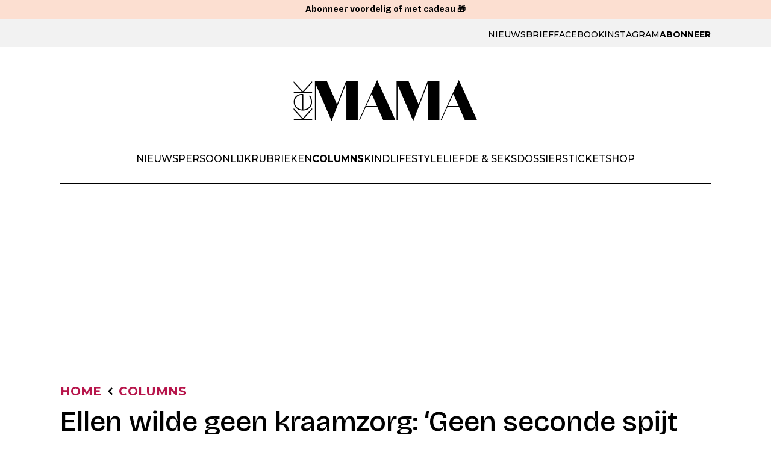

--- FILE ---
content_type: text/css; charset=utf-8
request_url: https://www.kekmama.nl/app/themes/nfc-kekmama/assets/css/template/template-parts/news/single/partials/related-articles.css?ver=692de78cd4dda
body_size: -161
content:
.related__articles{margin-block:2em}.related__list-items{margin:0;margin-block-start:1.875rem;padding:0;list-style:none}.related__list-item{display:flex;align-items:center;gap:1rem;margin-block-end:1.25rem;padding:7px;border:1px solid #eee;border-radius:10px}.related__list-item .banner-target-rx{display:flex;align-items:center;gap:1.25rem}.related__image{border-radius:5px;overflow:hidden;height:5rem;width:5rem;flex-shrink:0}@media(min-width: 981px){.related__image{height:6rem;width:6rem}}.related__image a{width:100%;height:100%}.related__image-element{height:100%;width:100%;object-fit:cover;border-radius:5px}.related__content{display:flex;flex-direction:column}.related__category-link,.related:visited{padding-block:.375rem;font-size:.75rem;font-weight:600;color:var(--magenta-color) !important;text-transform:uppercase}@media(min-width: 981px){.related__category-link,.related:visited{font-size:.875rem}}.related__article-link{padding-block:.375rem;font-size:.875rem;font-weight:700;color:var(--black) !important}@media(min-width: 981px){.related__article-link{font-size:1.25rem}}/*# sourceMappingURL=related-articles.css.map */


--- FILE ---
content_type: text/javascript; charset=utf-8
request_url: https://www.kekmama.nl/app/themes/nfc-kekmama/assets/js/dist/template/template-parts/ads/promo.js?ver=692de78cd4dda
body_size: -139
content:
(()=>{(function(o){"use strict";function n(l,i,t){let e=new Date;e.setTime(e.getTime()+t*24*60*60*1e3);let c="expires="+e.toUTCString();document.cookie=l+"="+i+";"+c+";path=/"}function r(l){let i=l+"=",t=document.cookie.split(";");for(let e=0;e<t.length;e++){let c=t[e];for(;c.charAt(0)===" ";)c=c.substring(1);if(c.indexOf(i)===0)return c.substring(i.length,c.length)}return""}if(o("main .promo-block").length){let t=function(){let e=r("clickCheck");return e!==""?e:!1},l=o("main .promo-block").offset().top,i=o("main .promo-block").outerHeight();o(window).scroll(function(){t()===!1&&(o(window).scrollTop()>l+i?o("main .promo-block").addClass("fixed"):o("main .promo-block").removeClass("fixed"))}),o(document).ready(function(){o(".promo-block .icon-clear").click(function(){let e=r("clickCheck");e===""?n("clickCheck","7days",7):e==="7days"&&n("clickCheck","30days",30),o(".promo-block").addClass("closed-promo")})})}})(jQuery);})();
//# sourceMappingURL=promo.js.map


--- FILE ---
content_type: application/javascript; charset=utf-8
request_url: https://fundingchoicesmessages.google.com/f/AGSKWxUq0NAUIyn9SnQrVyXS-um_ML5wZaSpHqQqaXuaLHmEdA25sO-wmtd5Yd1Vq5ayDPRHvmRiuDkBQ1Z7bKdSY65J1Qt2DkBg3RGtr1VVIiu4lX8fvl4YQ9VEacBxd8VtKjbLeQLvn0VxoeQsqo-iiJPx82Kx3ael4OJITng7i4QadpYylMa2yxzC-GV4/__800x100./home/ads-_textads./bbad10./popundr.
body_size: -1289
content:
window['64aead47-21dc-479d-a6ed-40cf2edc7f8e'] = true;